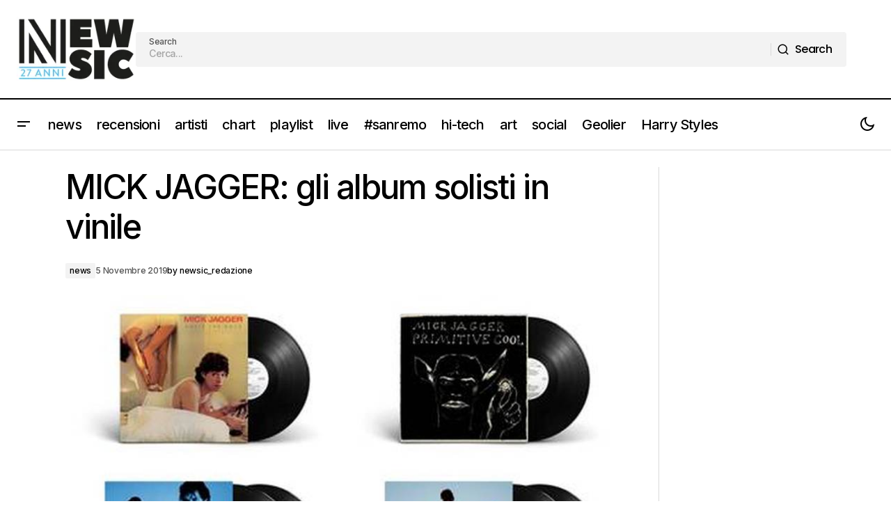

--- FILE ---
content_type: text/html; charset=utf-8
request_url: https://www.google.com/recaptcha/api2/aframe
body_size: 266
content:
<!DOCTYPE HTML><html><head><meta http-equiv="content-type" content="text/html; charset=UTF-8"></head><body><script nonce="J-P7fdDau2GgSG_u5IA70w">/** Anti-fraud and anti-abuse applications only. See google.com/recaptcha */ try{var clients={'sodar':'https://pagead2.googlesyndication.com/pagead/sodar?'};window.addEventListener("message",function(a){try{if(a.source===window.parent){var b=JSON.parse(a.data);var c=clients[b['id']];if(c){var d=document.createElement('img');d.src=c+b['params']+'&rc='+(localStorage.getItem("rc::a")?sessionStorage.getItem("rc::b"):"");window.document.body.appendChild(d);sessionStorage.setItem("rc::e",parseInt(sessionStorage.getItem("rc::e")||0)+1);localStorage.setItem("rc::h",'1769249099436');}}}catch(b){}});window.parent.postMessage("_grecaptcha_ready", "*");}catch(b){}</script></body></html>